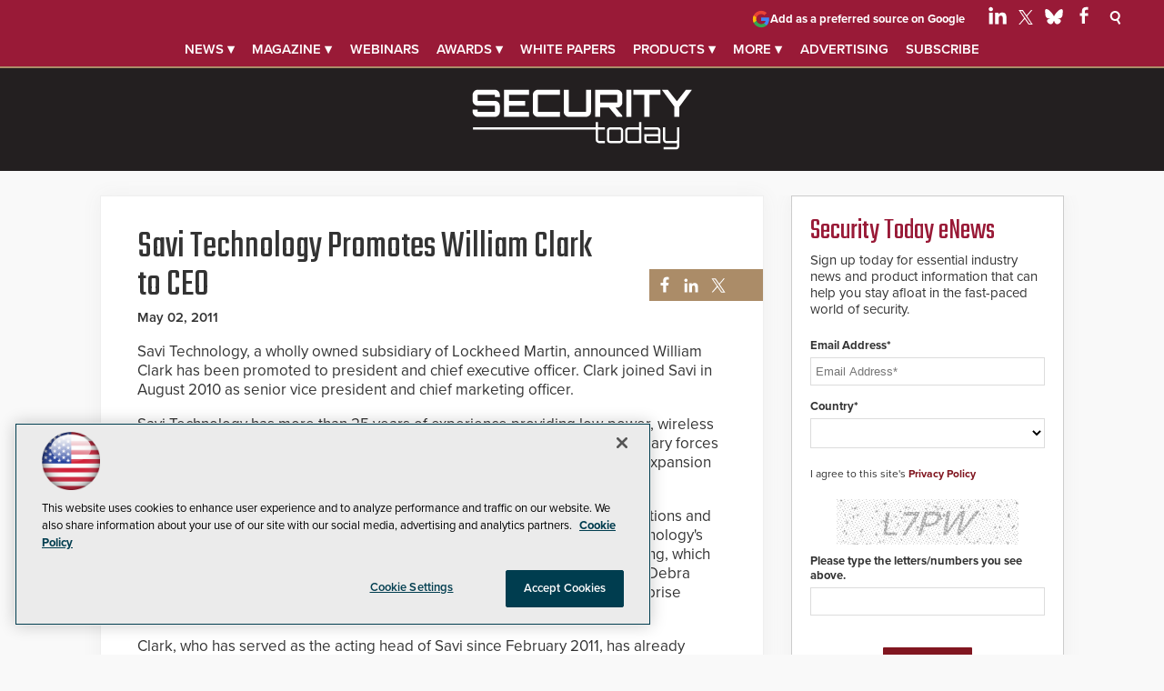

--- FILE ---
content_type: text/html; charset=utf-8
request_url: https://www.google.com/recaptcha/api2/aframe
body_size: 264
content:
<!DOCTYPE HTML><html><head><meta http-equiv="content-type" content="text/html; charset=UTF-8"></head><body><script nonce="GKaEzQtdlNfc-nwIuV7xIw">/** Anti-fraud and anti-abuse applications only. See google.com/recaptcha */ try{var clients={'sodar':'https://pagead2.googlesyndication.com/pagead/sodar?'};window.addEventListener("message",function(a){try{if(a.source===window.parent){var b=JSON.parse(a.data);var c=clients[b['id']];if(c){var d=document.createElement('img');d.src=c+b['params']+'&rc='+(localStorage.getItem("rc::a")?sessionStorage.getItem("rc::b"):"");window.document.body.appendChild(d);sessionStorage.setItem("rc::e",parseInt(sessionStorage.getItem("rc::e")||0)+1);localStorage.setItem("rc::h",'1768745126262');}}}catch(b){}});window.parent.postMessage("_grecaptcha_ready", "*");}catch(b){}</script></body></html>

--- FILE ---
content_type: application/javascript
request_url: https://ml314.com/utsync.ashx?pub=&adv=&et=0&eid=50202&ct=js&pi=&fp=&clid=&if=0&ps=&cl=&mlt=&data=&&cp=https%3A%2F%2Fsecuritytoday.com%2Farticles%2F2011%2F05%2F02%2Fsavi-technology-promotes-william-clark-to-ceo.aspx&pv=1768745126475_3m9ohkwjs&bl=en-us@posix&cb=7566690&return=&ht=shex&d=&dc=&si=1768745126475_3m9ohkwjs&cid=&s=1280x720&rp=&v=2.8.0.252
body_size: 247
content:
_ml.setFPI('3658393745016488000');_ml.syncCallback({"es":true,"ds":true});